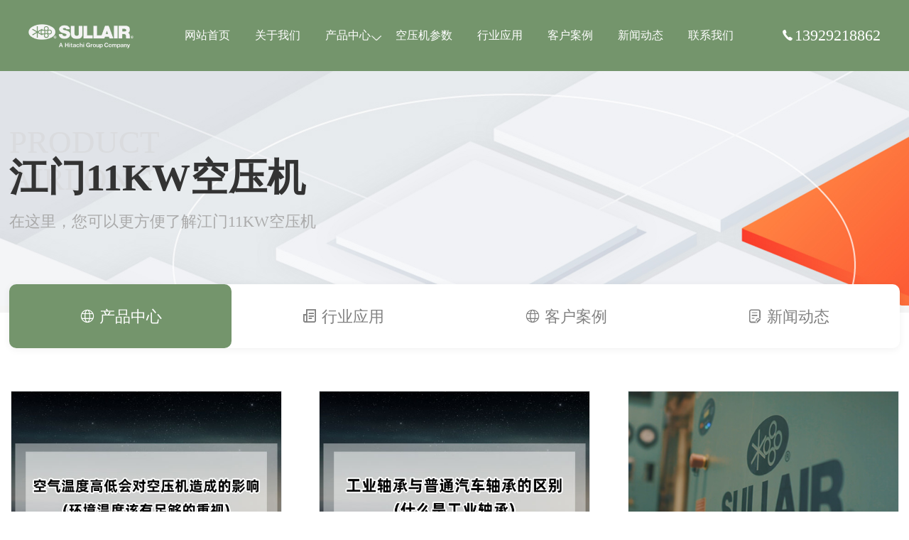

--- FILE ---
content_type: text/html; charset=UTF-8
request_url: https://www.kpd-air.com/1111.html
body_size: 4757
content:
<!DOCTYPE html>
<html>
<head>
<meta http-equiv="Content-Type" content="text/html; charset=utf-8" />
<meta name="viewport" content="width=device-width, initial-scale=1, minimum-scale=1, maximum-scale=1, user-scalable=no">
<meta name="applicable-device" content="pc,mobile" />
<meta http-equiv="Cache-Control" content="no-transform" />
<meta name="renderer" content="webkit"/>
<title>江门11KW空压机_江门11KW螺杆空压机价格表_型号参数</title>
<meta name="keywords" content="江门11KW空压机,江门11KW空压机价格表,江门11KW螺杆空压机" />
<meta name="description" content="江门11KW空压机包含变频螺杆空压机、无油螺杆空压机等类型,包括江门11KW空压机价格表、产气量与压力等相关型号规格参数表。" />
<link rel="shortcut icon" href="https://www.kpd-air.com/favicon.ico" type="image/x-icon"/>
<link href="https://img.kpd-air.com/css/animate.min.css" rel="stylesheet" type="text/css" />
<link href="https://img.kpd-air.com/css/iconfont.css" rel="stylesheet" type="text/css" /> 
<link href="https://img.kpd-air.com/css/common.css" rel="stylesheet" type="text/css" /> 
<link href="https://img.kpd-air.com/css/style.css" rel="stylesheet" type="text/css" />
<link href="https://img.kpd-air.com/css/product.css" rel="stylesheet" type="text/css" />
<link href="https://img.kpd-air.com/css/slick.css" rel="stylesheet" type="text/css" />
<script type="text/javascript" src="https://img.kpd-air.com/js/jquery-1.10.2.min.js"></script>
<script type="text/javascript" src="https://img.kpd-air.com/js/flexible.js"></script>
<script type="text/javascript" src="https://img.kpd-air.com/js/wow.min.js"></script>
<script type="text/javascript" src="https://img.kpd-air.com/js/slick.min.js"></script>
</head>
<body>
<!-- 头部 -->
<header class="headerbg header">
	<div class="inner w1800">
		<div class="logo"><a href="https://www.kpd-air.com" style="background-image:url(https://img.kpd-air.com/logo.png);" title="寿力空压机">寿力空压机</a></div>
		<div class="menucion"><img src="https://img.kpd-air.com/menucion.png"><img src="https://img.kpd-air.com/close.png"></div>
		<div class="navbg">
			<div class="nav"><ul id="nav" class="menu container"><li><a href="https://www.kpd-air.com/">网站首页</a></li>
<li><a href="https://www.kpd-air.com/about/">关于我们</a></li>
<li><a href="https://www.kpd-air.com/product/">产品中心</a>
<ul class="sub-menu">
	<li><a href="https://www.kpd-air.com/bianpinkongyaji/">变频空压机</a></li>
	<li><a href="https://www.kpd-air.com/weiyoukongyaji/">微油空压机</a></li>
	<li><a href="https://www.kpd-air.com/wuyoukongyaji/">无油空压机</a></li>
	<li><a href="https://www.kpd-air.com/yongcibianpinkongyaji/">永磁变频空压机</a></li>
	<li><a href="https://www.kpd-air.com/liangjiyasuokongyaji/">两级压缩空压机</a></li>
	<li><a href="https://www.kpd-air.com/yidongkongyaji/">移动空压机</a></li>
	<li><a href="https://www.kpd-air.com/kongyajihouchuli/">后处理设备</a></li>
	<li><a href="https://www.kpd-air.com/kongyajipeijian/">空压机配件</a></li>
	<li><a href="https://www.kpd-air.com/zhenkongbeng/">真空泵</a></li>
</ul>
</li>
<li><a href="https://www.kpd-air.com/kongyajixinghao/">空压机参数</a></li>
<li><a href="https://www.kpd-air.com/industry/">行业应用</a></li>
<li><a href="https://www.kpd-air.com/case/">客户案例</a></li>
<li><a href="https://www.kpd-air.com/news/">新闻动态</a></li>
<li><a href="https://www.kpd-air.com/contact/">联系我们</a></li>
</ul></div>		</div>
		<div class="onpcnav"><i class="iconfont icondianhua3"></i>13929218862</div>
	</div>
</header>
<!-- 导航 -->
<div class="renbaner">
	<div class="item-img"><img src="https://img.kpd-air.com/bg/hyban.jpg"></div>
	<div class="w1800"><div class="item-title mt80 wow slideInRight animated"><h3>PRODUCT<br>AIRLONG</h3><h1>江门11KW空压机</h1><p>在这里，您可以更方便了解江门11KW空压机</p></div></div>
</div>
<!-- 分类 -->
<div class="rensubnav">
	<div class="rensubnav-list">
		<div class="w1800">
			<ul>
				<li class="active wow fadeInUp animated" data-wow-delay=".9s"><a href="https://www.kpd-air.com/product/"><i class="iconfont iconshehui"></i> <span>产品中心</span></a></li>
				<li class="wow fadeInUp animated" data-wow-delay=".5s"><a href="https://www.kpd-air.com/industry/"><i class="iconfont iconxinwen"></i> <span>行业应用</span></a></li>
				<li class="wow fadeInUp animated" data-wow-delay=".9s"><a href="https://www.kpd-air.com/case/"><i class="iconfont iconshehui"></i> <span>客户案例</span></a></li>
				<li class="wow fadeInUp animated" data-wow-delay=".7s"><a href="https://www.kpd-air.com/news/"><i class="iconfont iconzixun5"></i> <span>新闻动态</span></a></li>
        </ul>
      </div>
    </div>
  </div>
<!-- 新闻列表 -->
<div class="container pt60 newbox">
	<div class="w1800 clearfix">
		<div class="product new-fl wow slideInLeft animated">
			<div class="new-list">
				<ul class="clearfix">
					<li><a href="https://www.kpd-air.com/2737.html" target="_blank"><div class="item-img"><img src="https://img.kpd-air.com/sullair/2023/09/20230926083712814.jpg" alt="空气温度高低会对空压机造成什么影响(环境温度该有足够的重视)"></div><div class="item-con"><h3>空气温度高低会对空压机造成什么影响(环境温度该有足够的重视)</h3></div></a></li>
						<li><a href="https://www.kpd-air.com/2747.html" target="_blank"><div class="item-img"><img src="https://img.kpd-air.com/sullair/2023/09/20230926095519857.jpg" alt="工业轴承与普通汽车轴承的区别(什么是工业轴承)"></div><div class="item-con"><h3>工业轴承与普通汽车轴承的区别(什么是工业轴承)</h3></div></a></li>
						<li><a href="https://www.kpd-air.com/2758.html" target="_blank"><div class="item-img"><img src="https://www.kpd-air.com/img/random/1.jpg" alt="空压机安全阀打开喷油是什么原因(常见原因汇总)"></div><div class="item-con"><h3>空压机安全阀打开喷油是什么原因(常见原因汇总)</h3></div></a></li>
						<li><a href="https://www.kpd-air.com/2976.html" target="_blank"><div class="item-img"><img src="https://img.kpd-air.com/uploads/kpdair3524.jpg" alt="空压机急停有什么用(到底应该怎么用)"></div><div class="item-con"><h3>空压机急停有什么用(到底应该怎么用)</h3></div></a></li>
						<li><a href="https://www.kpd-air.com/2854.html" target="_blank"><div class="item-img"><img src="https://img.kpd-air.com/uploads/kpdair96.jpg" alt="如何降低寿力空压机功耗的诀窍(需多种策略的组合)"></div><div class="item-con"><h3>如何降低寿力空压机功耗的诀窍(需多种策略的组合)</h3></div></a></li>
						<li><a href="https://www.kpd-air.com/2902.html" target="_blank"><div class="item-img"><img src="https://img.kpd-air.com/uploads/kpdair943.jpg" alt="寿力空压机机械密封泄露怎么办(常见原因与解决方法)"></div><div class="item-con"><h3>寿力空压机机械密封泄露怎么办(常见原因与解决方法)</h3></div></a></li>
						<li><a href="https://www.kpd-air.com/2841.html" target="_blank"><div class="item-img"><img src="https://img.kpd-air.com/uploads/kpdair121.jpg" alt="寿力空压机风量下降怎么回事(常见原因与解决办法)"></div><div class="item-con"><h3>寿力空压机风量下降怎么回事(常见原因与解决办法)</h3></div></a></li>
						<li><a href="https://www.kpd-air.com/2894.html" target="_blank"><div class="item-img"><img src="https://img.kpd-air.com/uploads/kpdair935.jpg" alt="寿力空压机主机有润滑油溢出怎么办(常见原因与解决方法)"></div><div class="item-con"><h3>寿力空压机主机有润滑油溢出怎么办(常见原因与解决方法)</h3></div></a></li>
						<li><a href="https://www.kpd-air.com/2721.html" target="_blank"><div class="item-img"><img src="https://img.kpd-air.com/sullair/2023/09/20230918084403154.jpg" alt="深圳江门两地合作，推动实现跨市战略组合布局"></div><div class="item-con"><h3>深圳江门两地合作，推动实现跨市战略组合布局</h3></div></a></li>
					</ul>
			</div>
		</div>
	</div>
</div>
<div class="kuozhan w1800">
	<p><strong>11KW空压机技术参数：</strong></p>
<p>常见类型：螺杆空压机、无油空压机、高压空压机</p>
<p>压力范围：0.7MPa、0.8MPa、1.0MPa、1.2MPa、3.0MPa、4.0MPa、6.0MPa、7.0MPa、10.0MPa</p>
<p>排气量范围：0.6m3/min-1.8m3/min</p>
<p><strong>11KW空压机应用领域：</strong></p>
<p>螺杆空压机应用领域：所有的工业</p>
<p>无油空压机应用领域：食品工业、精密仪表、呼吸、医疗、高级喷涂、精密印刷、生物制药、胶片工业、精美电子、水处理、烟草、光学、科研所、医院牙科、卫生防疫等需要洁净压缩空气的领域</p>
<p>高压空压机应用领域：吹瓶、水电站</p><p>江门市别称“五邑”。广东省辖地级市，是粤港澳大湾区重要节点城市；东邻中山、珠海，西连阳江，北接佛山、云浮，南濒南海领域；北低西高，以低山丘陵为主；截至2022年12月，全市陆地面积9535平方千米、海域面积4880.47平方千米；辖3个市辖区、代管4个县级市；全市常住人口483.51万人。 </p>
<p>元至正后期至明洪武初年（约1360-1370年），在肄水（西江）出口江门海西岸地域形成商贸墟集，称江门墟。民国十四年（1925年）11月26日，为省辖市建置。1970年，降为县级市建置，归佛山地区领导。1975年11月，复改为省辖地级市。江门历史悠久，文化底蕴深厚，五邑文化和侨乡文化独具魅力 ；素有“中国侨都”美誉。 亦是广府文化的代表城市之一。</p>
<p>江门在粤港澳大湾区中处于“承东启西”的位置，是大湾区通向粤西和大西南的枢纽门户、“珠江西岸新增长极和沿海经济带上的江海门户”。江门旅游资源丰富，拥有世界文化遗产开平碉楼与古村落，让大文豪巴金先生为之陶醉的小鸟天堂，国家森林公园圭峰山，入选广东省“十大美丽海岛”的上下川岛，“中国历史文化名镇”赤坎古镇，岭南乃至全国难得一见的古劳水乡等。</p>
<p>2022年，江门市地区生产总值为3773.41亿元，比上年增长3.3%。其中，第一产业增加值为324.61亿元，同比增长7.0%；第二产业增加值为1723.64亿元，同比增长4.6%；第三产业增加值为1725.16亿元，同比增长1.3%。 </p>
</div>
<div class="quyu">
	<div class="w1800"><strong>服务区域：</strong><a href="https://www.kpd-air.com/guangzhoushoulikongyaji/" target="_blank">广州</a><a href="https://www.kpd-air.com/shenzhenshoulikongyaji/" target="_blank">深圳</a><a href="https://www.kpd-air.com/zhuhaishoulikongyaji/" target="_blank">珠海</a><a href="https://www.kpd-air.com/dongguanshoulikongyaji/" target="_blank">东莞</a><a href="https://www.kpd-air.com/foshanshoulikongyaji/" target="_blank">佛山</a><a href="https://www.kpd-air.com/zhongshanshoulikongyaji/" target="_blank">中山</a><a href="https://www.kpd-air.com/huizhoushoulikongyaji/" target="_blank">惠州</a><a href="https://www.kpd-air.com/shantoushoulikongyaji/" target="_blank">汕头</a><a href="https://www.kpd-air.com/jiangmenshoulikongyaji/" target="_blank">江门</a><a href="https://www.kpd-air.com/maomingshoulikongyaji/" target="_blank">茂名</a><a href="https://www.kpd-air.com/zhaoqingshoulikongyaji/" target="_blank">肇庆</a><a href="https://www.kpd-air.com/zhanjiangshoulikongyaji/" target="_blank">湛江</a><a href="https://www.kpd-air.com/meizhoushoulikongyaji/" target="_blank">梅州</a><a href="https://www.kpd-air.com/shanweishoulikongyaji/" target="_blank">汕尾</a><a href="https://www.kpd-air.com/heyuanshoulikongyaji/" target="_blank">河源</a><a href="https://www.kpd-air.com/qingyuanshoulikongyaji/" target="_blank">清远</a><a href="https://www.kpd-air.com/shaoguanshoulikongyaji/" target="_blank">韶关</a><a href="https://www.kpd-air.com/jieyangshoulikongyaji/" target="_blank">揭阳</a><a href="https://www.kpd-air.com/yangjiangshoulikongyaji/" target="_blank">阳江</a><a href="https://www.kpd-air.com/chaozhoushoulikongyaji/" target="_blank">潮州</a><a href="https://www.kpd-air.com/yunfushoulikongyaji/" target="_blank">云浮</a></div>
</div><div class="footer">
	<div class="touchfooter">
		<div class="one-touch clear-fix"><a rel="nofollow" href="tel:13929218862"><i class="iconfont icondianhua3"></i><br/><span>电话</span></a><a rel="nofollow" href="https://www.kpd-air.com/contact/"><i class="iconfont icondizhi"></i><br/><span>位置</span></a><a rel="nofollow" href="https://www.kpd-air.com/product/"><i class="iconfont iconchanpin3"></i><br/><span>产品</span></a></div>
	</div>
	<div class="w1800 footer-copyright" align="center">
		<div class="footer-copyright-fl"><p><span>Copyright &copy; 2014 - 2026 www.kpd-air.com</span><span><a href="https://www.kpd-air.com" target="_blank">寿力空压机(SULLAIR)</a> 东莞市康普达节能科技有限公司版权所有 </span><span><a href="https://beian.miit.gov.cn/#/Integrated/index" rel="nofollow" target="_blank">粤ICP备19154118号</a>&nbsp;&nbsp;&nbsp;
		<img src="https://kpdair-1308415379.cos.ap-guangzhou.myqcloud.com/uploads/beiantubiao.png"class="w-full" style="width: 16px;">
		<a class="text-[#749AE3]" href="https://beian.mps.gov.cn/#/query/webSearch?code=44190002007796" rel="nofollow" target="_blank" data-v-644aa589>粤公网安备44190002007796
		</a></span></p></div>
	</div>
</div>
<script>
(function(){
    var bp = document.createElement('script');
    var curProtocol = window.location.protocol.split(':')[0];
    if (curProtocol === 'https') {
        bp.src = 'https://zz.bdstatic.com/linksubmit/push.js';
    }
    else {
        bp.src = 'http://push.zhanzhang.baidu.com/push.js';
    }
    var s = document.getElementsByTagName("script")[0];
    s.parentNode.insertBefore(bp, s);
})();
</script>
<script>
var _hmt = _hmt || [];
(function() {
  var hm = document.createElement("script");
  hm.src = "https://hm.baidu.com/hm.js?75cae8791b75321b7d942a78ffc5e91d";
  var s = document.getElementsByTagName("script")[0]; 
  s.parentNode.insertBefore(hm, s);
})();
</script>
<script>
  new WOW().init();
</script>
<script type="text/javascript" src="https://img.kpd-air.com/js/common.js"></script>
</body>
</html>

--- FILE ---
content_type: text/css
request_url: https://img.kpd-air.com/css/iconfont.css
body_size: 19083
content:
@font-face {
  font-family: "iconfont";
  src: url('iconfont2.woff') format('woff'),
       url('iconfont.woff') format('woff'),
       url('iconfont.ttf') format('truetype');
}

.iconfont {
  font-family: "iconfont" !important;
  font-size: 20px;
  font-style: normal;
  -webkit-font-smoothing: antialiased;
  -moz-osx-font-smoothing: grayscale;
}

.iconarrow-right1:before {
  content: "\e6ea";
}

.icondianhua4:before {
  content: "\e6e8";
}

.iconchengshiyunying-hezuoyoushi2:before {
  content: "\e6e1";
}

.iconchengshiyunying-hezuoyoushi4:before {
  content: "\e6e2";
}

.iconchengshiyunying-hezuoyoushi1:before {
  content: "\e6e5";
}

.iconchengshiyunying-hezuoyoushi3:before {
  content: "\e6e6";
}

.iconguanyuqiyoutong:before {
  content: "\e6e7";
}

.iconanlifaguizhidu:before {
  content: "\e6e0";
}

.iconfazhanyuanjing-:before {
  content: "\e6d5";
}

.iconyunying3:before {
  content: "\e75d";
}

.iconshehui:before {
  content: "\e6d6";
}

.iconxinwen:before {
  content: "\e6d8";
}

.iconfuwubaoshezhi:before {
  content: "\e6da";
}

.icondailishang:before {
  content: "\e6db";
}

.iconzixun5:before {
  content: "\e6dc";
}

.iconjieshao:before {
  content: "\e6dd";
}

.iconmac:before {
  content: "\e6b6";
}

.iconweibo1:before {
  content: "\e6e4";
}

.icontwiiterico:before {
  content: "\e6b8";
}

.iconshiliangzhinengduixiang:before {
  content: "\e6b9";
}

.iconarrow-down:before {
  content: "\e6bc";
}

.iconshubiao:before {
  content: "\e6bd";
}

.iconfangdajing:before {
  content: "\e6c1";
}

.iconIN:before {
  content: "\e6c2";
}

.iconwindowsc:before {
  content: "\e6c3";
}

.icontubiaozhizuomoban:before {
  content: "\e6c5";
}

.iconanzhuo:before {
  content: "\e6c7";
}

.iconyouxiang:before {
  content: "\e6c9";
}

.iconyoutube:before {
  content: "\e727";
}

.iconzhuce:before {
  content: "\e888";
}

.iconcaidan1:before {
  content: "\e6ca";
}

.iconjiantou-copy1:before {
  content: "\e930";
}

.icondenglu1:before {
  content: "\e6cc";
}

.iconyingyong1:before {
  content: "\ec27";
}

.iconbofang1:before {
  content: "\eea1";
}

.icondizhi2:before {
  content: "\e6cd";
}

.iconxiazai2:before {
  content: "\e703";
}

.iconguanbi:before {
  content: "\e6ce";
}

.iconguangbo:before {
  content: "\e6b5";
}

.iconfuwu:before {
  content: "\e6fa";
}

.iconcuxiao:before {
  content: "\e7c4";
}

.iconxiaoshouxiaozhulim:before {
  content: "\eb5e";
}

.iconwodeziyuanbao:before {
  content: "\e6b0";
}

.iconfenpeiziyuanbao:before {
  content: "\e6b3";
}

.iconliuyan:before {
  content: "\e693";
}

.iconpingtaiguanli:before {
  content: "\e68d";
}

.iconzixun4:before {
  content: "\e68e";
}

.iconguanjiancipaimingpaiming:before {
  content: "\e697";
}

.iconguanli:before {
  content: "\e69a";
}

.icontuku:before {
  content: "\e6a1";
}

.iconchanpinguanli:before {
  content: "\e6a4";
}

.iconziyuan:before {
  content: "\e6a5";
}

.iconjibenxinxi:before {
  content: "\e9dd";
}

.iconchanpin3:before {
  content: "\e6a6";
}

.iconjichu-gongzuotai:before {
  content: "\e71e";
}

.iconyumingshezhi:before {
  content: "\e6a8";
}

.icontianjiachanpin:before {
  content: "\e6c8";
}

.iconsucai:before {
  content: "\e6a9";
}

.iconguanjianci:before {
  content: "\e6aa";
}

.iconliuyan1:before {
  content: "\e6ac";
}

.iconshangqingyuce:before {
  content: "\e808";
}

.iconxinjian:before {
  content: "\e6df";
}

.iconbaobiao:before {
  content: "\e75c";
}

.iconshouyeshezhi:before {
  content: "\e8d7";
}

.iconlianmengjinpu:before {
  content: "\e7c0";
}

.iconguanjiancibuju:before {
  content: "\e7c1";
}

.iconbaidutuisong:before {
  content: "\e7c2";
}

.iconbaiduyanzheng:before {
  content: "\e7c3";
}

.iconxinwenguanli:before {
  content: "\e6ad";
}

.iconwangyeicon:before {
  content: "\e6af";
}

.iconzhanghu:before {
  content: "\e68a";
}

.iconxuanze:before {
  content: "\ea53";
}

.icontikuanjilu:before {
  content: "\e68b";
}

.iconzhanghu1:before {
  content: "\e68c";
}

.iconqianbao:before {
  content: "\e689";
}

.iconbrand:before {
  content: "\e677";
}

.iconpaidan:before {
  content: "\e67d";
}

.iconrenke:before {
  content: "\e67f";
}

.iconmenu-team:before {
  content: "\e680";
}

.iconruanjian1:before {
  content: "\e681";
}

.iconfalvfagui:before {
  content: "\e692";
}

.iconjianzhu1:before {
  content: "\e6c6";
}

.iconpeixun1:before {
  content: "\e682";
}

.iconliuliang:before {
  content: "\e684";
}

.icondanxuankuangxuanzhong:before {
  content: "\e6f4";
}

.icondanxuankuang:before {
  content: "\e7d4";
}

.iconxiugai:before {
  content: "\e671";
}

.iconguanbianniu:before {
  content: "\e66f";
}

.icondanseshixintubiao-:before {
  content: "\e670";
}

.iconzhifubao:before {
  content: "\e66c";
}

.iconweixinzhifu:before {
  content: "\e66d";
}

.iconxiazai1:before {
  content: "\e66a";
}

.iconshouye:before {
  content: "\e66b";
}

.iconshangbiaofenleibiao:before {
  content: "\e75b";
}

.iconshouye1:before {
  content: "\e65e";
}

.iconyijianfankui:before {
  content: "\e65f";
}

.icondianhua3:before {
  content: "\e663";
}

.iconzixun3:before {
  content: "\e698";
}

.icondianzan_kongxin1:before {
  content: "\e699";
}

.iconyingyong:before {
  content: "\e69b";
}

.iconshenqing:before {
  content: "\e69e";
}

.icondianzan_shixin1:before {
  content: "\e6a0";
}

.iconshuaxin1:before {
  content: "\e664";
}

.iconxiaoshou2:before {
  content: "\e67b";
}

.iconxiaoshou11:before {
  content: "\e654";
}

.iconchanpin2:before {
  content: "\ec17";
}

.icongouwu-selected:before {
  content: "\e655";
}

.iconyingxiao1:before {
  content: "\e657";
}

.iconyingxiao11:before {
  content: "\e67a";
}

.iconmendian:before {
  content: "\e65b";
}

.iconyewu:before {
  content: "\e65d";
}

.iconxie:before {
  content: "\e744";
}

.iconxiangbao1:before {
  content: "\e75a";
}

.iconxiangsu:before {
  content: "\e788";
}

.iconyejin:before {
  content: "\e78a";
}

.iconyuanqijian:before {
  content: "\e790";
}

.iconyinshua:before {
  content: "\e791";
}

.iconbaozhuang1:before {
  content: "\e792";
}

.iconzhaoming:before {
  content: "\e793";
}

.iconzhiye:before {
  content: "\e794";
}

.iconanfang2:before {
  content: "\e795";
}

.icondaili:before {
  content: "\e796";
}

.iconershou:before {
  content: "\e797";
}

.iconfushi:before {
  content: "\e798";
}

.icondiangong1:before {
  content: "\e79a";
}

.iconfanghu:before {
  content: "\e79b";
}

.iconyiqi:before {
  content: "\e79c";
}

.iconbaihuo:before {
  content: "\e79d";
}

.iconhuwai:before {
  content: "\e79e";
}

.iconbangong:before {
  content: "\e79f";
}

.icongangtie1:before {
  content: "\e7a0";
}

.iconfangzhi:before {
  content: "\e7a1";
}

.iconhuagong1:before {
  content: "\e7a2";
}

.iconhuaxuepin:before {
  content: "\e7a3";
}

.iconhezuo1:before {
  content: "\e7a5";
}

.iconhuanbao1:before {
  content: "\e7a6";
}

.iconjiagong:before {
  content: "\e7a7";
}

.iconjichuang:before {
  content: "\e7a8";
}

.iconjixie1:before {
  content: "\e7a9";
}

.iconguangdian:before {
  content: "\e7aa";
}

.iconjiadian2:before {
  content: "\e7ab";
}

.iconjiancai1:before {
  content: "\e7ac";
}

.iconmuying1:before {
  content: "\e7ad";
}

.iconlipin:before {
  content: "\e7ae";
}

.iconjiaotong1:before {
  content: "\e7af";
}

.iconjiafang:before {
  content: "\e7b1";
}

.iconneiyi:before {
  content: "\e7b2";
}

.iconnanzhuang:before {
  content: "\e7b3";
}

.iconnongye2:before {
  content: "\e7b4";
}

.iconnvzhuang:before {
  content: "\e7b5";
}

.iconqiche:before {
  content: "\e7b6";
}

.iconrihua:before {
  content: "\e7b8";
}

.iconshangwu:before {
  content: "\e7b9";
}

.iconqimo:before {
  content: "\e7ba";
}

.iconnengyuan:before {
  content: "\e7bb";
}

.iconshuma:before {
  content: "\e7bc";
}

.iconwanju:before {
  content: "\e7bd";
}

.icontongzhuang:before {
  content: "\e7be";
}

.iconwujin2:before {
  content: "\e7bf";
}

.iconin:before {
  content: "\e652";
}

.iconweibo:before {
  content: "\e653";
}

.iconiconset0291:before {
  content: "\e6bf";
}

.iconxiazai:before {
  content: "\e65a";
}

.iconshangjia:before {
  content: "\e673";
}

.iconxialakuangjihuashu:before {
  content: "\e6d9";
}

.iconzixun1:before {
  content: "\e660";
}

.iconshangpin:before {
  content: "\e674";
}

.iconcaigou:before {
  content: "\e676";
}

.iconzhuanjia:before {
  content: "\e661";
}

.iconchuangyeyuzhichang:before {
  content: "\e66e";
}

.iconzhuanjia1:before {
  content: "\e665";
}

.icondiqu:before {
  content: "\e7b0";
}

.iconzixun2:before {
  content: "\e678";
}

.iconguquantourongzi:before {
  content: "\e67e";
}

.iconshuifeijiaokuan:before {
  content: "\e8fe";
}

.icontuijian:before {
  content: "\e685";
}

.icondianpu:before {
  content: "\e6c0";
}

.iconshoujihao:before {
  content: "\e6e9";
}

.iconzixun-dianji:before {
  content: "\e694";
}

.iconhuizhanzhongxin:before {
  content: "\e69c";
}

.icontuijian2:before {
  content: "\e69d";
}

.iconfanhui1:before {
  content: "\e6a2";
}

.iconxingtaiduICON_sousuo--:before {
  content: "\e6a3";
}

.iconshuliangkaohedianshuguanli:before {
  content: "\e6a7";
}

.iconwangdianicon:before {
  content: "\e6d7";
}

.iconyulan:before {
  content: "\e6ae";
}

.iconguimozhibiao:before {
  content: "\e6b7";
}

.iconxinyongqiahuankuan:before {
  content: "\e6ba";
}

.iconpinggu:before {
  content: "\e6bb";
}

.iconshijian:before {
  content: "\e6c4";
}

.icontuoguan:before {
  content: "\e8bc";
}

.icondagou:before {
  content: "\e6cf";
}

.iconxingming1:before {
  content: "\e6d0";
}

.iconchicun:before {
  content: "\e6de";
}

.icontiaochabaogaoguanli:before {
  content: "\e863";
}

.icondisanfangdiandang:before {
  content: "\e6fb";
}

.iconC-woyaodaikuan:before {
  content: "\e6ff";
}

.iconzhiyadaikuan:before {
  content: "\e7b7";
}

.iconjindu:before {
  content: "\e799";
}

.iconhangye_:before {
  content: "\e702";
}

.icontuijian1:before {
  content: "\e789";
}

.iconchuangxinchuangye:before {
  content: "\e711";
}

.iconxiangmu-:before {
  content: "\e712";
}

.iconxiangsitimu:before {
  content: "\e7a4";
}

.iconkuaixunicon:before {
  content: "\e715";
}

.iconkefu:before {
  content: "\e71f";
}

.icontourongzi:before {
  content: "\e720";
}

.iconjiejuefangan:before {
  content: "\e733";
}

.iconquanweipinpai:before {
  content: "\e734";
}

.iconzhuanjiatuandui:before {
  content: "\e735";
}

.icondingzhifuwu:before {
  content: "\e736";
}

.iconjingyanfengfu:before {
  content: "\e737";
}

.iconchuangjianzuzhi:before {
  content: "\e738";
}

.iconjiaruzuzhi:before {
  content: "\e739";
}

.iconredianshangji:before {
  content: "\e73a";
}

.iconmingqidongtai:before {
  content: "\e73b";
}

.iconhangyezixun:before {
  content: "\e73c";
}

.iconkejiqianyan:before {
  content: "\e73d";
}

.iconchuangyehuodong:before {
  content: "\e73e";
}

.icongongsizhuce:before {
  content: "\e73f";
}

.iconrenshishebao:before {
  content: "\e740";
}

.iconcaishuizhishi:before {
  content: "\e741";
}

.iconzhishichanquan:before {
  content: "\e742";
}

.iconguquanjili:before {
  content: "\e745";
}

.iconzhengcefalv:before {
  content: "\e746";
}

.iconchuangyexuzhi:before {
  content: "\e747";
}

.iconguquanjili1:before {
  content: "\e748";
}

.iconyunyingguanli:before {
  content: "\e749";
}

.icontuanduilingdao:before {
  content: "\e74a";
}

.iconchanpinyunying:before {
  content: "\e74b";
}

.iconxiaoshoushichang:before {
  content: "\e74c";
}

.iconyingxiaotuiguang:before {
  content: "\e74d";
}

.iconqiyecaishui:before {
  content: "\e74e";
}

.iconzaixianketang:before {
  content: "\e74f";
}

.iconzhishibaike:before {
  content: "\e750";
}

.iconchuangyerenwu:before {
  content: "\e751";
}

.iconchenggongjingdian:before {
  content: "\e752";
}

.iconrenshengganwu:before {
  content: "\e753";
}

.iconshibaijiaoxun:before {
  content: "\e754";
}

.iconqingnianchuangye:before {
  content: "\e755";
}

.icondianpingfenxi:before {
  content: "\e756";
}

.icon1:before {
  content: "\e757";
}

.iconfanhui:before {
  content: "\e64f";
}

.iconshangchuan-tianchong:before {
  content: "\e669";
}

.iconquxiao:before {
  content: "\e759";
}

.iconwujin:before {
  content: "\e686";
}

.iconjinronglicai:before {
  content: "\e61f";
}

.icongongsi:before {
  content: "\e622";
}

.iconleixing:before {
  content: "\e7e3";
}

.icongengduo1:before {
  content: "\e651";
}

.iconyingxiao:before {
  content: "\e601";
}

.iconpingjunzheherenli:before {
  content: "\e6ab";
}

.iconliebiao:before {
  content: "\e63f";
}

.iconwenjian:before {
  content: "\e666";
}

.icondianhua1:before {
  content: "\e646";
}

.iconweixin1:before {
  content: "\e62b";
}

.iconguaqiangzhuangshihuazihua:before {
  content: "\e63d";
}

.icondianziyouxiang:before {
  content: "\e633";
}

.icontuiguang:before {
  content: "\e61e";
}

.iconhezuo:before {
  content: "\ece3";
}

.iconbaike:before {
  content: "\e675";
}

.icondiangongdianqi:before {
  content: "\e62a";
}

.iconjianli-xuanzhong:before {
  content: "\e61b";
}

.iconliuyan-:before {
  content: "\e631";
}

.iconshouye-weixuanzhong:before {
  content: "\e63e";
}

.iconzihuazhuanke:before {
  content: "\e600";
}

.iconqiye:before {
  content: "\e6b4";
}

.iconjiancai:before {
  content: "\e62f";
}

.iconchanpin1:before {
  content: "\e636";
}

.iconshangchuan1:before {
  content: "\e620";
}

.iconlvyouchengshijianzhucity-fothe_Budd:before {
  content: "\e607";
}

.iconzaixiankefu:before {
  content: "\e69f";
}

.icondiangong:before {
  content: "\e6f0";
}

.iconwenzhang:before {
  content: "\e623";
}

.iconyunying:before {
  content: "\e613";
}

.iconyunying2:before {
  content: "\e61c";
}

.iconyou-tube:before {
  content: "\e662";
}

.icon9:before {
  content: "\e64e";
}

.iconnongye1:before {
  content: "\e6e3";
}

.iconcuo:before {
  content: "\e621";
}

.iconhangzheng:before {
  content: "\e722";
}

.iconyanzhengma:before {
  content: "\e625";
}

.iconpc-icon_mianfeizhuce:before {
  content: "\e63a";
}

.iconyunying1:before {
  content: "\e615";
}

.iconrenshidangan:before {
  content: "\e645";
}

.iconcaiwu:before {
  content: "\e719";
}

.icon--:before {
  content: "\e605";
}

.iconid:before {
  content: "\e642";
}

.iconjiashiyuandangan-zhiwei:before {
  content: "\e626";
}

.iconhuagong:before {
  content: "\e647";
}

.iconyinshuapinmobanpeizhi:before {
  content: "\e6d3";
}

.iconicon_xiangxiajiantou:before {
  content: "\e64d";
}

.icongongwenbao:before {
  content: "\e608";
}

.iconxinlang:before {
  content: "\e60b";
}

.iconjiadian1:before {
  content: "\e648";
}

.iconmuying:before {
  content: "\e649";
}

.iconzhaomuyeicon_huabanfuben:before {
  content: "\e6b1";
}

.iconjixie:before {
  content: "\e603";
}

.iconchangyongtubiao-xianxingdaochu-zhuanqu-:before {
  content: "\e718";
}

.iconzuixin:before {
  content: "\e617";
}

.iconyuanquan0:before {
  content: "\e728";
}

.icondianhua2:before {
  content: "\e64b";
}

.iconfuwuyuan:before {
  content: "\e83b";
}

.iconfacebook:before {
  content: "\e60e";
}

.iconhuo:before {
  content: "\e687";
}

.iconanfang:before {
  content: "\e63c";
}

.iconjiaoseziliaoleixing:before {
  content: "\e658";
}

.iconzhaoming1:before {
  content: "\e64a";
}

.icongangwei:before {
  content: "\e6b2";
}

.iconsheji:before {
  content: "\e758";
}

.iconhuanbao:before {
  content: "\e668";
}

.iconqq1:before {
  content: "\e64c";
}

.iconjishu:before {
  content: "\e61d";
}

.iconbiaoqing:before {
  content: "\e641";
}

.iconzixun:before {
  content: "\e630";
}

.icondizhi:before {
  content: "\e614";
}

.iconzhuanqianbang:before {
  content: "\e688";
}

.iconID_disc:before {
  content: "\e72b";
}

.iconsousuo-:before {
  content: "\e62e";
}

.iconbaojie:before {
  content: "\e60f";
}

.iconchanpin:before {
  content: "\e6d2";
}

.iconxingming:before {
  content: "\e786";
}

.iconmingpian:before {
  content: "\ecd3";
}

.iconrichanggoutong:before {
  content: "\e6eb";
}

.iconwenjianchuanshu:before {
  content: "\e6ec";
}

.iconxiangmugenjin:before {
  content: "\e6ed";
}

.iconanquankekao:before {
  content: "\e6ee";
}

.iconjiandan:before {
  content: "\e6ef";
}

.iconkuaijie1:before {
  content: "\e6f1";
}

.iconshangjituiguang:before {
  content: "\e6f2";
}

.iconbangzhuzhongxin:before {
  content: "\e6f3";
}

.iconzixunlejie:before {
  content: "\e6f6";
}

.iconshipinyanshi:before {
  content: "\e6f7";
}

.iconchanpinwendang:before {
  content: "\e6f8";
}

.iconchangjianwenti:before {
  content: "\e6f9";
}

.iconweixin:before {
  content: "\e6be";
}

.iconiconfontjiantou:before {
  content: "\e619";
}

.iconqq:before {
  content: "\e695";
}

.icontupianyanzhengma:before {
  content: "\e624";
}

.iconxinyong:before {
  content: "\e60a";
}

.iconxiangbao:before {
  content: "\e67c";
}

.iconzulin:before {
  content: "\e604";
}

.iconjiantou-copy:before {
  content: "\e611";
}

.iconarrow_big_left:before {
  content: "\e634";
}

.iconxiaoshou:before {
  content: "\e610";
}

.icongangtie:before {
  content: "\e683";
}

.iconzhaopin:before {
  content: "\e61a";
}

.iconwenti:before {
  content: "\e62c";
}

.icondright:before {
  content: "\e70e";
}

.iconic_login_tel:before {
  content: "\e667";
}

.iconpeizhigongju:before {
  content: "\e627";
}

.iconwenti1:before {
  content: "\e650";
}

.iconxiaoshou1:before {
  content: "\e656";
}

.iconxingxing:before {
  content: "\e717";
}

.iconjiantou:before {
  content: "\e629";
}

.iconsyllabus:before {
  content: "\e640";
}

.iconarrowright:before {
  content: "\e84c";
}

.iconjiaotong:before {
  content: "\e60c";
}

.iconwaimaonengli:before {
  content: "\e6cb";
}

.iconzichandengji:before {
  content: "\e690";
}

.iconnongye:before {
  content: "\e679";
}

.icondenglu:before {
  content: "\e8fc";
}

.icongongxiang-:before {
  content: "\e787";
}

.iconsearch:before {
  content: "\e602";
}

.iconliaotian-copy:before {
  content: "\e637";
}

.iconicon_huaxue:before {
  content: "\e609";
}

.iconcard:before {
  content: "\e635";
}

.iconshuaxin:before {
  content: "\eaff";
}

.iconlingying:before {
  content: "\e691";
}

.iconjiadian:before {
  content: "\e616";
}

.iconshiyouhuagong:before {
  content: "\e628";
}

.iconfuzhuang:before {
  content: "\e6d4";
}

.icongengduo:before {
  content: "\e65c";
}

.iconarrow-right:before {
  content: "\e62d";
}

.iconjiantouyou:before {
  content: "\e672";
}

.icondengji:before {
  content: "\e63b";
}

.iconjiaotongdiandongchexianxing:before {
  content: "\ea3d";
}

.icondizhi1:before {
  content: "\e6d1";
}

.iconduomeiti:before {
  content: "\e639";
}

.icondianhua:before {
  content: "\e958";
}

.iconshangchuan:before {
  content: "\e638";
}

.icontuite:before {
  content: "\e618";
}

.iconbaozhuang:before {
  content: "\e606";
}

.iconduorouzhiwu-danse:before {
  content: "\e60d";
}

.iconzhaopin1:before {
  content: "\e644";
}

.iconcomshangpu:before {
  content: "\e696";
}

.iconkefu3:before {
  content: "\e632";
}

.iconshangpu:before {
  content: "\e68f";
}

.iconwujin1:before {
  content: "\e659";
}

.iconfuzhuang1:before {
  content: "\e643";
}

.iconanfang1:before {
  content: "\e743";
}

.iconruanjianxiazai:before {
  content: "\e612";
}



--- FILE ---
content_type: text/css
request_url: https://img.kpd-air.com/css/style.css
body_size: 38730
content:
@-webkit-keyframes rotation {
  0% {
    transform: rotate(0deg);
  }
  100% {
    transform: rotate(360deg);
  }
}
@keyframes rotation {
  0% {
    transform: rotate(0deg);
  }
  100% {
    transform: rotate(360deg);
  }
}
.intitle h3 {
  font-size: 72px;
  color: #ddd;
  font-weight: bold;
}
.intitle h2 {
  font-size: 36px;
  font-weight: bold;
}
.intitle p {
  color: #333;
}
.more1 a {
  display: flex;
  justify-content: space-between;
  color: #F63;
  border: solid 1px #F63;
  width: 160px;
  height: 50px;
  line-height: 50px;
  border-radius: 25px;
  padding: 0 30px;
  box-sizing: border-box;
  font-size: 14px;
  transition: all 0.5s;
}
.more1 a:hover {
  background-color: #F63;
  color: #fff;
}
.rentopheight {
  height: 1rem;
}
/* 头部 */
.header {
  position: relative;
  z-index: 99999999;
}
.header .navbox {
  position: fixed;
  top: 0;
  left: 0;
  right: 0;
  z-index: 98;
  background: #74956c;
}

/* 关于我们 */
.inabout {
  background: #f6f7f9;
  position: relative;
  overflow: hidden;
}
.inabout .w1800 {
  position: relative;
  z-index: 2;
}
.inabout .about {
  width: 50%;
  padding-top: 80px;
}
.inabout .contact {
  width: 50%;
  padding-top: 30px;
}
.inabout .about .item-con {
  color: #808080;
  line-height: 36px;
}
.inabout .video {
  position: absolute;
  width: 570px;
  top: 200px;
  left: 60%;
  overflow: hidden;
  border-radius: 20px;
}
.inabout .video .item-img {
  position: relative;
  cursor: pointer;
}
.inabout .video .item-img .item-loader {
  width: 48px;
  height: 48px;
  border-radius: 50%;
  display: inline-block;
  border-top: 4px solid #fff;
  border-right: 4px solid transparent;
  -webkit-animation: rotation 1s linear infinite;
  animation: rotation 1s linear infinite;
  position: absolute;
  top: 50%;
  left: 50%;
  transform: translate(-50%, -50%);
}

.inabout .intitle h2 {
    position: relative;
    z-index: 2;
    padding-top: 70px;
}

.inabout .intitle h3 {
    position: absolute;
}

.inabout .parameter {
  width: 60%;
  margin: 70px 0;
}
.inabout .parameter ul {
  display: flex;
  justify-content: space-between;
}
.inabout .parameter ul li {
  color: #808080;
}
.inabout .parameter ul li h3 i {
  font-size: 48px;
  color: #F63;
  font-weight: bold;
}
.inabout .parameter ul li h3 span {
  margin-left: 10px;
}
.inabout .parameter ul li p {
  margin-top: 10px;
}
.inabout .imgbg {
  position: absolute;
  top: 0;
  right: 0;
  width: 35%;
  height: 100%;
  background-color: #F63;
}
.inabout .imgbg img {
  height: 100%;
  object-fit: cover;
}
.pc-display {
  display: block;
}
.m-display {
  display: none;
}
.banner{
  margin-top: 1rem;
}
.imgbox {
  overflow: hidden;
}
.imgbox img {
  transition: all 0.5s;
}
.imgbox:hover img {
  transform: scale(1.1);
}
@media screen and (max-width: 769px) {
  .inabout .intitle h2 {
    padding-top: 0.7rem;
}
  .intitle h3 {
    font-size: 0.8rem;
  }
  .intitle h2 {
    font-size: 0.4rem;
  }
  .more1 a {
    width: 100%;
    height: 0.6rem;
    line-height: 0.6rem;
    padding: 0 0.2rem;
    font-size: 0.24rem;
    justify-content: center;
  }
  .inabout .w1800 {
    position: relative;
    z-index: 2;
  }

  .inabout .about {
    width: 100%;
    padding-top: 0.5rem;
  }
  .inabout .contact {
    width: 100%;
    padding-top: 0.3rem;
  }
  .inabout .about .item-con {
    line-height: 0.5rem;
  }
  .inabout .video {
    position: static;
    width: 100%;
    text-align: center;
  }
  .inabout .video img {
    width: 100%;
  }
  .inabout .parameter {
    width: 100%;
    margin: 0.7rem 0 0 0;
  }
  .inabout .parameter ul {
    display: flex;
    flex-wrap: wrap;
    justify-content: space-between;
  }
  .inabout .parameter ul li {
    width: 45%;
    margin-bottom: 0.7rem;
  }
  .inabout .parameter ul li h3 i {
    font-size: 0.5rem;
  }
  .inabout .parameter ul li h3 span {
    margin-left: 0.1rem;
  }
  .inabout .parameter ul li p {
    margin-top: 0.1rem;
  }
  .inabout .imgbg {
    display: none;
  }
  .pc-display {
    display: none;
  }
  .m-display {
    display: block;
  }
}
/* 热门产品 */
.inpro {
  padding-top: 50px;
}
.inpro .intitle {
  position: relative;
  padding-bottom: 30px;
}
.inpro .intitle .more {
  position: absolute;
  bottom: 30px;
  right: 0;
}
.inpro .intitle h3 {
    position: absolute;
}
.inpro .intitle h2 {
    position: relative;
    z-index: 2;
    padding-top: 70px;
}
.inpro .intitle p {
    position: relative;
    z-index: 2;
}

@media screen and (max-width: 769px) {
  .inpro {
    padding: 0.8rem 0;
  }
  .inpro .intitle h2 {
    padding-top: 0.7rem;
}
}
/* 优势 */
.inadvantage {
  background: #74956c;
  background-size: 100% 100%;
  padding: 50px 0 100px 0;
}
.inadvantage .intitle {
  position: relative;
}
.inadvantage .intitle h3 {
  opacity: 0.2;
  position: absolute;
}
.inadvantage .intitle h2 {
  color: #fff;
  padding-top: 70px;
}
.inadvantage .intitle p {
  color: #fff;
}
.inadvantage ul {
  display: flex;
  justify-content: space-between;
}
.inadvantage ul li {
  width: 20%;
  color: #fff;
  text-align: center;
  border: 1px solid rgba(255, 255, 255, 0.2);
  border-radius: 10px;
  position: relative;
  box-sizing: border-box;
  padding: 30px;
  margin-top: 150px;
}
.inadvantage ul li .item-img {
  position: absolute;
  top: -100px;
  left: 50%;
  transform: translateX(-50%);
  width: 200px;
  background-color: #74956c;
}
.inadvantage ul li .item-img img {
  mix-blend-mode: screen;
}
.inadvantage ul li .item-con {
  padding-top: 60px;
}
.inadvantage ul li .item-con p{
    text-align: left;
}
.inadvantage ul li .item-con h3 {
  font-size: 24px;
  font-weight: bold;
  margin-bottom: 10px;
}
@media screen and (max-width: 769px) {
  .inadvantage {
    padding: 0.4rem 0 1rem 0;
  }
  .inadvantage .intitle h3 {
    opacity: 0.2;
    position: absolute;
  }
  .inadvantage .intitle h2 {
    padding-top: 0.7rem;
  }
  .inadvantage ul {
    flex-wrap: wrap;
  }
  .inadvantage ul li {
    width: 45%;
    padding: 0.3rem;
    margin-top: 1.5rem;
  }
  .inadvantage ul li .item-img {
    top: -1rem;
    width: 2rem;
  }
  .inadvantage ul li .item-con {
    padding-top: 0.6rem;
  }
  .inadvantage ul li .item-con h3 {
    font-size: 0.3rem;
    margin-bottom: 0.1rem;
  }
}
/* 新闻 */
.innew {
  padding: 50px 0;
}
.innew .innew-top {
  display: flex;
  justify-content: space-between;
  align-items: flex-end;
}
.innew .innew-top .intitle {
  position: relative;
}
.innew .innew-top .intitle h3 {
  position: absolute;
  /* bottom: 0; */
  /* z-index: 1; */
  /* opacity: 0.3; */
}
.innew .innew-top .intitle h2 {
  position: relative;
  z-index: 2;
  padding-top: 70px;
}
.innew .innew-top .intitle p {
  position: relative;
  z-index: 2;
}
.innew .innew-nav ul {
  display: flex;
  align-items: center;
}
.innew .innew-nav ul li {
  margin: 0 30px;
}
.innew .innew-nav ul li::after {
  content: '';
  display: block;
  width: 32px;
  height: 2px;
  margin-top: 10px;
  background-color: #fff;
}
.innew .innew-nav ul li:last-child::after {
  display: none;
}
.innew .innew-nav ul li:hover::after {
  background-color: #F63;
}
.innew .innew-nav ul li a:hover {
  color: #F63;
}
.innew .innew-con {
  display: flex;
  justify-content: space-between;
  margin-top: 60px;
}
.innew .innew-con .innew-fl {
  width: 35%;
}
.innew .innew-con .innew-fl .item-img img {
  width: 100%;
  height: 380px;
  object-fit: cover;
}
.innew .innew-con .innew-fl .item-con {
  box-shadow: 0px 0px 10px 0px #d7d7d7;
  padding: 20px;
}
.innew .innew-con .innew-fl .item-con h3 {
  font-size: 18px;
  font-weight: bold;
  text-align: center;
}
.innew .innew-con .innew-fl .item-con p {
  font-size: 14px;
  color: #aaa;
  margin: 20px 0;
}
.innew .innew-con .innew-fl .item-con .time {
  display: flex;
  justify-content: space-between;
  color: #aaa;
}
.innew .innew-con .innew-fl .item-con .time span {
  font-size: 12px;
}
.innew .innew-con .innew-fl .item-con .time i {
  font-size: 12px;
}
.innew .innew-con .innew-fr {
  width: 57%;
}
.innew .innew-con .innew-fr .innew-fr-imglist {
  margin-bottom: 30px;
}
.innew .innew-con .innew-fr .innew-fr-imglist ul {
  display: flex;
  justify-content: space-between;
}
.innew .innew-con .innew-fr .innew-fr-imglist ul li {
  width: 30%;
}
.innew .innew-con .innew-fr .innew-fr-imglist ul li .item-img img {
  width: 100%;
  height: 190px;
  object-fit: cover;
}
.innew .innew-con .innew-fr .innew-fr-imglist ul li .item-con h3 {
  text-overflow: ellipsis;
  white-space: nowrap;
  overflow: hidden;
  font-size: 16px;
  margin: 15px 0;
}
.innew .innew-con .innew-fr .innew-fr-imglist ul li .item-con p {
  font-size: 12px;
  color: #aaa;
}
.innew .innew-con .innew-fr .innew-fr-textlist {
  border-top: 1px dashed #e0e0e0;
}
.innew .innew-con .innew-fr .innew-fr-textlist ul li {
  padding: 20px 0;
  border-bottom: 1px dashed #e0e0e0;
}
.innew .innew-con .innew-fr .innew-fr-textlist ul li a {
  display: flex;
  justify-content: space-between;
}
.innew .innew-con .innew-fr .innew-fr-textlist ul li a h3 {
  font-size: 16px;
  flex: 1;
  text-overflow: ellipsis;
  white-space: nowrap;
  overflow: hidden;
}
.innew .innew-con .innew-fr .innew-fr-textlist ul li a p {
  width: 150px;
  color: #aaa;
  text-align: right;
}
@media screen and (max-width: 769px) {
  .innew {
    padding: 0.5rem 0;
  }
  .innew .innew-top {
    display: flex;
    flex-wrap: wrap;
  }
  .innew .innew-top .intitle {
    position: relative;
    width: 100%;
  }
  .innew .innew-top .intitle h2 {
    padding-top: 0.7rem;
  }
  .innew .innew-nav {
    display: none;
  }
  .innew .innew-nav ul {
    display: flex;
    align-items: center;
  }
  .innew .innew-nav ul li {
    margin: 0 30px;
  }
  .innew .innew-nav ul li::after {
    content: '';
    display: block;
    width: 32px;
    height: 2px;
    margin-top: 10px;
    background-color: #fff;
  }
  .innew .innew-nav ul li:last-child::after {
    display: none;
  }
  .innew .innew-nav ul li:hover::after {
    background-color: #F63;
  }
  .innew .innew-nav ul li a:hover {
    color: #F63;
  }
  .innew .innew-con {
    flex-wrap: wrap;
    margin-top: 0.6rem;
  }
  .innew .innew-con .innew-fl {
    width: 100%;
  }
  .innew .innew-con .innew-fl .item-img img {
    height: 3.8rem;
  }
  .innew .innew-con .innew-fl .item-con {
    padding: 0.2rem;
  }
  .innew .innew-con .innew-fl .item-con h3 {
    font-size: 0.28rem;
  }
  .innew .innew-con .innew-fl .item-con p {
    font-size: 0.24rem;
    margin: 0.2rem 0;
  }
  .innew .innew-con .innew-fl .item-con .time span {
    font-size: 0.22rem;
  }
  .innew .innew-con .innew-fl .item-con .time i {
    font-size: 0.22rem;
  }
  .innew .innew-con .innew-fr {
    width: 100%;
  }
  .innew .innew-con .innew-fr .innew-fr-imglist {
    margin: 0.3rem 0;
  }
  .innew .innew-con .innew-fr .innew-fr-imglist ul {
    display: flex;
    justify-content: space-between;
  }
  .innew .innew-con .innew-fr .innew-fr-imglist ul li {
    width: 48%;
  }
  .innew .innew-con .innew-fr .innew-fr-imglist ul li:last-child {
    display: none;
  }
  .innew .innew-con .innew-fr .innew-fr-imglist ul li .item-img img {
    height: 1.9rem;
  }
  .innew .innew-con .innew-fr .innew-fr-imglist ul li .item-con h3 {
    font-size: 0.26rem;
    margin: 0.15rem 0;
  }
  .innew .innew-con .innew-fr .innew-fr-imglist ul li .item-con p {
    font-size: 0.22rem;
  }
  .innew .innew-con .innew-fr .innew-fr-textlist ul li {
    padding: 0.2rem 0;
  }
  .innew .innew-con .innew-fr .innew-fr-textlist ul li a h3 {
    font-size: 0.26rem;
  }
  .innew .innew-con .innew-fr .innew-fr-textlist ul li a p {
    width: 1rem;
  }
}
/* 底部 */
.footer {
  background-color: #3a3a3a;
  color: #fff;
}
.footer a {
  color: #fff;
}
.footer a:hover {
  color: #F63;
}
.footer .footeranv {
  display: flex;
  justify-content: space-between;
  padding: 80px 0;
}
.footer .footeranv .footeranv-fl {
  width: 42%;
  display: flex;
  justify-content: space-between;
}
.footer .footeranv .footeranv-fl .item dl dt {
  font-size: 18px;
  margin-bottom: 40px;
}
.footer .footeranv .footeranv-fl .item dl dt span {
  display: none;
}
.footer .footeranv .footeranv-fl .item dl dd {
  margin-bottom: 15px;
  font-size: 12px;
}
.footer .footeranv .footeranv-fl .item dl dd a {
  color: #aaa;
}
.footer .footeranv .footeranv-fl .item dl dd a:hover {
  color: #F63;
}
.footer .footeranv .footeranv-con {
  width: 26%;
}
.footer .footeranv .footeranv-con dl {
  display: flex;
  flex-wrap: wrap;
  justify-content: space-between;
}
.footer .footeranv .footeranv-con dl dt {
  margin-bottom: 40px;
  width: 100%;
}
.footer .footeranv .footeranv-con dl dd {
  width: 45%;
  height: 55px;
  line-height: 55px;
  background-color: #F63;
  border-radius: 5px;
  margin-bottom: 20px;
  text-align: center;
  position: relative;
  z-index: 99;
}
.footer .footeranv .footeranv-con dl dd a {
  color: #fff;
  display: block;
}
.footer .footeranv .footeranv-con dl dd i {
  font-size: 20px;
}
.footer .footeranv .footeranv-con dl dd:hover {
  color: #fff;
}
.footer .footeranv .footeranv-con dl .qrcode {
  background-color: #eeeeee;
}
.footer .footeranv .footeranv-con dl .qrcode a {
  color: #333;
}
.footer .footeranv .footeranv-con dl .qrcode:hover {
  color: #333;
}
.footer .footeranv .footeranv-con .qrcode-hover {
  display: none;
  background-color: #fff;
  box-sizing: border-box;
  padding: 10px;
  border-radius: 5px;
  position: relative;
  margin-top: 15px;
  z-index: 5;
}
.footer .footeranv .footeranv-con .qrcode-hover img {
  height: 120px;
}
.footer .footeranv .footeranv-con .qrcode-hover::after {
  content: '';
  display: block;
  width: 0;
  height: 0;
  border-left: 8px solid transparent;
  border-right: 8px solid transparent;
  border-bottom: 12px solid #fff;
  position: absolute;
  top: -12px;
  left: 50%;
  transform: translateX(-50%);
}
.footer .footeranv .footeranv-fr {
  width: 20%;
  text-align: right;
  font-size: 12px;
  color: #aaa;
}
.footer .footeranv .footeranv-fr b {
  font-size: 16px;
  font-weight: bold;
  color: #fff;
}
.footer .footeranv .footeranv-fr h3 {
  font-size: 30px;
  font-weight: bold;
  color: #F63;
}
.footer .footeranv .footeranv-fr p {
  margin-bottom: 15px;
}
.footer .footeranv .footeranv-fr p i {
  margin-left: 5px;
  font-size: 12px;
}
.footer .footeranv .footeranv-fr .time {
  margin: 30px 0;
}
.footer .footeranv .footeranv-fr .wx a {
  display: inline-block;
  border: 1px solid #4b4b4b;
  padding: 10px 30px;
  color: #aaa;
}
.footer .footeranv .footeranv-fr .wx a i {
  margin-right: 5px;
}
.footer .footeranv .footeranv-fr .wx a:hover {
  border-color: #F63;
  color: #F63;
}
.footer .footer-copyright {
  justify-content: space-between;
  align-items: center;
  border-top: 1px solid #272727;
}
.footer .footer-copyright .footer-copyright-fl {
  font-size: 16px;
  color: #fff;
  line-height: 80px;
  text-align: center;
}

.footer .footer-copyright .footer-copyright-fl a:hover {
  color: #F63;
}

.footer .footer-copyright .footer-copyright-fl span {
  padding-right: 15px;
}


.footer .footer-copyright .footer-copyright-fr ul {
  display: flex;
}
.footer .footer-copyright .footer-copyright-fr ul li {
  margin: 0 10px;
  position: relative;
}
.footer .footer-copyright .footer-copyright-fr ul li a i {
  font-size: 26px;
  color: #aaa;
}
.footer .footer-copyright .footer-copyright-fr ul li a:hover i {
  color: #F63;
}
.footer .footer-copyright .footer-copyright-fr ul li .footerqrcode {
  display: none;
  text-align: center;
  background-color: #fff;
  border-radius: 5px;
  box-shadow: 0px 0px 5px 0px rgba(153, 153, 153, 0.65);
  position: absolute;
  top: -180px;
  left: -40px;
  width: 120px;
}
.footer .footer-copyright .footer-copyright-fr ul li .footerqrcode img {
  margin: 20px;
  border: 1px solid #fc6e00;
}
.footer .footer-copyright .footer-copyright-fr ul li .footerqrcode b {
  display: block;
  width: 100%;
  line-height: 40px;
  background-color: #f0f0f0;
  font-size: 12px;
  color: #333;
}
@media screen and (max-width: 769px) {
  .footer .footeranv {
    flex-wrap: wrap;
    padding: 0.4rem 0;
  }
  .footer .footeranv .footeranv-fl {
    width: 100%;
    flex-wrap: wrap;
  }
  .footer .footeranv .footeranv-fl .item {
    width: 100%;
  }
  .footer .footeranv .footeranv-fl .item dl dt {
    font-size: 0.28rem;
    margin-bottom: 0.4rem;
    border-bottom: 1px solid #333;
    padding: 0.2rem 0;
    margin-bottom: 0;
    display: flex;
    justify-content: space-between;
    align-items: center;
  }
  .footer .footeranv .footeranv-fl .item dl dt span {
    display: block;
  }
  .footer .footeranv .footeranv-fl .item dl dd {
    margin: 0.2rem 0;
    font-size: 0.24rem;
    display: none;
  }
  .footer .footeranv .footeranv-fl .item dl dd:last-child {
    border-bottom: 1px solid #333;
    padding-bottom: 0.2rem;
    margin-bottom: 0;
  }
  .footer .footeranv .footeranv-con {
    width: 100%;
    position: relative;
    z-index: 99;
  }
  .footer .footeranv .footeranv-con dl dt {
    margin-bottom: 0.4rem;
    width: 100%;
    margin-top: 0.2rem;
  }
  .footer .footeranv .footeranv-con dl dd {
    display: none;
    width: 45%;
    height: 0.6rem;
    line-height: 0.6rem;
    margin-bottom: 0.2rem;
  }
  .footer .footeranv .footeranv-con dl dd i {
    font-size: 0.3rem;
  }
  .footer .footeranv .footeranv-con .qrcode-hover {
    padding: 0.1rem;
    margin-top: 0.15rem;
  }
  .footer .footeranv .footeranv-con .qrcode-hover img {
    height: 1.5rem;
  }
  .footer .footeranv .footeranv-fr {
    width: 100%;
    text-align: left;
    font-size: 0.22rem;
  }
  .footer .footeranv .footeranv-fr b {
    font-size: 0.26rem;
  }
  .footer .footeranv .footeranv-fr h3 {
    font-size: 0.35rem;
  }
  .footer .footeranv .footeranv-fr p {
    margin-bottom: 0.2rem;
  }
  .footer .footeranv .footeranv-fr p i {
    display: none;
    margin-left: 0.1rem;
    font-size: 0.22rem;
  }
  .footer .footeranv .footeranv-fr .time {
    margin: 0.3rem 0;
  }
  .footer .footeranv .footeranv-fr .wx {
    margin-bottom: 0.2rem;
  }
  .footer .footeranv .footeranv-fr .wx a {
    display: inline-block;
    border: 1px solid #4b4b4b;
    padding: 0.1rem 0.3rem;
    color: #aaa;
  }
  .footer .footeranv .footeranv-fr .wx a i {
    margin-right: 5px;
    display: inline-block;
  }
  .footer .footeranv .footeranv-fr .wx a:hover {
    border-color: #F63;
    color: #F63;
  }
  .footer .footer-copyright .footer-copyright-fl {
    font-size: 0.22rem;
    line-height: 0.5rem;
    text-align: center;
    width: 100%;
  }
  .footer .footer-copyright .footer-copyright-fr {
    display: none;
  }
}
/* 内页 */
.renbaner {
  background: #f4f4f4;
  position: relative;
}
.renbaner .item-img {
  position: absolute;
  right: 0;
  top: 0;
  z-index: 1;
}
.renbaner .item-img img {
  max-width: none;
  height: 100%;
}
.renbaner .w1800 {
  display: flex;
  justify-content: flex-start;
  align-items: center;
  height: 440px;
  position: relative;
  z-index: 2;
}
.renbaner .item-title h1 {
    position: relative;
    z-index: 2;
    padding-top: 70px;
}
.renbaner .item-title h2 {
    position: relative;
    z-index: 2;
    padding-top: 70px;
}

.renbaner .item-title h3 {
    position: absolute;
}

.renbaner .w1800 h3 {
  font-size: 45px;
  color: rgba(211, 211, 211, 0.5);
}
.renbaner .w1800 h2 {
  font-size: 54px;
  font-weight: bold;
  display: block;
  transform: translateY(-30px);

}
.renbaner .w1800 h1 {
  font-size: 54px;
  font-weight: bold;
  display: block;
  transform: translateY(-30px);

}
.renbaner .w1800 p {
  font-size: 22px;
  color: #aaa;
  transform: translateY(-20px);
}
.renbaner .w1800 .btn {
  width: 160px;
  height: 50px;
  line-height: 50px;
  border-radius: 10px;
  text-align: center;
  border: solid 1px #F63;
  color: #F63;
  display: block;
  transition: all 0.5s;
}
.renbaner .w1800 .btn:hover {
  background-color: #F63;
  color: #fff;
}
.rensubnav {
  background-color: #fff;
  position: relative;
  height: 50px;
}
.rensubnav .rensubnav-list {
  position: absolute;
  top: -40px;
  z-index: 3;
  margin: 0 auto;
  width: 100%;
}
.rensubnav ul {
  height: 90px;
  box-shadow: 0px 2px 11px 0px rgba(0, 0, 0, 0.06);
  border-radius: 10px;
  display: flex;
  line-height: 90px;
  justify-content: space-around;
  background-color: #fff;
  box-sizing: border-box;
}
.rensubnav ul li {
  text-align: center;
  flex: 1;
  border-radius: 10px;
  transition: all 0.5s;
}
.rensubnav ul li a {
  font-size: 22px;
  color: #808080;
}
.rensubnav ul li a i {
  font-size: 22px;
}
.rensubnav ul li:hover,
.rensubnav ul .active {
  background: #74956c;
}
.rensubnav ul li:hover a,
.rensubnav ul .active a {
  color: #fff;
}
.rensubnav ul li:hover a:hover,
.rensubnav ul .active a:hover {
  color: #ddd;
}
@media screen and (max-width: 769px) {
  .renbaner .item-img {
    height: 4rem;
  }
  .renbaner .item-img img {
    max-width: none;
    height: 100%;
  }
  .renbaner .w1800 {
    height: 4rem;
  }
  .renbaner .w1800 h3 {
    font-size: 0.45rem;
  }
  .renbaner .w1800 h1 {
    font-size: 0.54rem;
    transform: translateY(-0.3rem);
	padding-top: 5px;
  }
  .renbaner .w1800 h2 {
    font-size: 0.54rem;
    transform: translateY(-0.3rem);
	padding-top: 5px;
  }
  .renbaner .w1800 p {
    font-size: 0.3rem;
    transform: translateY(-0.2rem);
  }
  .renbaner .w1800 .btn {
    width: 2rem;
    height: 0.6rem;
    line-height: 0.6rem;
    border-radius: 0.1rem;
  }
  .rensubnav {
    height: 0.5rem;
  }
  .rensubnav .rensubnav-list {
    top: -0.4rem;
  }
  .rensubnav ul {
    height: 0.9rem;
    border-radius: 0.1rem;
    line-height: 0.9rem;
  }
  .rensubnav ul li {
    border-radius: 0.1rem;
  }
  .rensubnav ul li a {
    font-size: 0.24rem;
  }
  .rensubnav ul li a i {
    font-size: 0.24rem;
  }
}
/* 前沿资讯 */
.newbox .new-fl {
  float: left;
  width: calc(100% - 400px);
}

.newbox .product {
  float: left;
  width: 100%
}
.newbox .new-fr {
  float: right;
  width: 300px;
}
.newbox .new-list ul {
  margin-left: -4%;
}
.newbox .new-list ul li {
  float: left;
  width: 29.3%;
  margin: 0 0 60px 4%;
  transition: all 0.5s;
  border: 1px solid #e6e7e8;
}
.newbox .new-list ul li a .item-img {
  overflow: hidden;
  width: 100%;
  height: 300px;
}
.newbox .new-list ul li a .item-img img {
  width: 100%;
  height: 300px;
  object-fit: cover;
  transition: all 0.5s;
}
.newbox .new-list ul li a .item-con {
  box-sizing: border-box;
  padding: 15px;
  background: #74956c;
}
.newbox .new-list ul li a .item-con h3 {
  font-size: 18px;
  font-weight: bold;
  text-overflow: ellipsis;
  white-space: nowrap;
  overflow: hidden;
  color: #fff;
  text-align: center;
}
.newbox .new-list ul li a .item-con p {
  height: 19px;
  font-size: 14px;
  color: #fff;
  text-overflow: ellipsis;
  white-space: nowrap;
  overflow: hidden;
  margin: 20px 0 30px 0;
}
.newbox .new-list ul li a .item-con .time {
  display: flex;
  justify-content: space-between;
}
.newbox .new-list ul li a .item-con .time span {
  color: #fff;
}
.newbox .new-list ul li a .item-con .time i {
  color: #fff;
}
.newbox .new-list ul li:hover {
  transform: translateY(-10px);
  box-shadow: 0px 0px 10px 0px rgba(0, 0, 0, 0.1);
}
.newbox .new-title {
  display: flex;
  align-items: center;
  margin-bottom: 30px;
}
.newbox .new-title img {
  height: 19px;
  margin-right: 20px;
}
.newbox .new-title h2 {
  font-size: 24px;
  font-weight: bold;
}
.newbox .new-top ul li {
  margin-top: 30px;
}
.newbox .new-top ul li a {
  display: flex;
}
.newbox .new-top ul li a .item-num {
  font-size: 26px;
  font-weight: bold;
  color: #bbb;
  margin-right: 10px;
}
.newbox .new-top ul li a .item-con {
  flex: 1;
}
.newbox .new-top ul li a .item-con h3 {
  font-size: 16px;
  line-height: 20px;
  overflow: hidden;
  height: 40px;
}
.newbox .new-top ul li a .item-con .time {
  display: flex;
  justify-content: space-between;
  margin-top: 20px;
}
.newbox .new-top ul li a .item-con .time span {
  font-size: 12px;
  color: #bbb;
}
.newbox .new-top ul li a .item-con .time i {
  font-size: 12px;
  color: #aaa;
}
.newshow {
  background: #fff;
  padding: 20px 50px 50px;
  box-sizing: border-box;
}
.newshow .new-show h1 {
  font-size: 30px;
  font-weight: bold;
}
.newshow .new-show .item-time {
  color: #c3c3c3;
  font-size: 12px;
}
.newshow .new-show .item-con {
  color: #666;
  font-size: 16px;
}
.newshow .new-show .item-con p {
  padding: 15px 0;
  line-height: 30px;
}
.newshow .new-show .item-tag {
  margin-top: 30px;
}
.newshow .new-show .item-con p a {
  border-bottom: 1px solid #666;
}
.newshow .new-show .item-con p a:hover {
  border-bottom: 1px solid #1f6dea;
}
.newshow .new-show .item-tag span {
  padding: 5px 10px;
  font-size: 12px;
  border-radius: 4px;
  border: solid 1px #eeeeee;
  margin-right: 10px;
  color: #999;
}
.position b a {
  color: #F63;
}
.position b i {
  display: inline-block;
  transform: rotate(180deg);
}
.position span {
  padding: 0 10px;
}
.nextbox {
  margin-top: 40px;
}
.nextbox ul {
  display: flex;
  justify-content: space-between;
}
.nextbox ul li {
  max-width: 45%;
  text-overflow: ellipsis;
  white-space: nowrap;
  overflow: hidden;
}
.nextbox ul li span {
  color: #F63;
}
@media screen and (max-width: 769px) {
  .newbox .new-fl {
    float: none;
    width: 100%;
  }
  .newbox .new-fr {
    float: none;
    width: 100%;
    margin-top: 0.7rem;
  }
  .newbox .new-list ul {
    margin-left: -5%;
  }
  .newbox .new-list ul li {
    float: left;
    width: 45%;
    margin: 0 0 0.6rem 5%;
  }
  .newbox .new-list ul li a .item-img {
    height: 2.6rem;
  }
  .newbox .new-list ul li a .item-img img {
    height: 2.6rem;
    border-radius: 0.1rem 0.1rem 0 0;
  }
  .newbox .new-list ul li a .item-con {
    border-radius: 0px 0px 0.1rem 0.1rem;
    padding: 0.25rem;
  }
  .newbox .new-list ul li a .item-con h3 {
    font-size: 0.3rem;
  }
  .newbox .new-list ul li a .item-con .time {
    display:none
  }
  .newbox .new-list ul li a .item-con p {
    font-size: 0.24rem;
    margin: 0.2rem 0 0.2rem 0;
  }
  .newbox .new-list ul li:hover {
    transform: translateY(-0.1rem);
  }
  .newbox .new-title {
    margin-bottom: 0.3rem;
  }
  .newbox .new-title img {
    height: 0.2rem;
    margin-right: 0.3rem;
  }
  .newbox .new-title h2 {
    font-size: 0.3rem;
  }
  .newbox .new-top ul li {
    margin-top: 0.3rem;
  }
  .newbox .new-top ul li a .item-num {
    font-size: 0.4rem;
    margin-right: 0.2rem;
  }
  .newbox .new-top ul li a .item-con h3 {
    font-size: 0.26rem;
    line-height: 0.4rem;
    height: 0.8rem;
  }
  .newbox .new-top ul li a .item-con .time {
    margin-top: 0.2rem;
  }
  .newbox .new-top ul li a .item-con .time span {
    font-size: 0.22rem;
  }
  .newbox .new-top ul li a .item-con .time i {
    font-size: 0.22rem;
  }
  .newshow {
    padding: 0.5rem;
  }
  .newshow .new-show h1 {
    font-size: 0.4rem;
  }
  .newshow .new-show .item-time {
    font-size: 0.24rem;
  }
  .newshow .new-show .item-con {
    font-size: 0.24rem;
  }
  .newshow .new-show .item-con p {
    padding: 0.15rem 0;
  }
  .newshow .new-show .item-tag {
    margin-top: 0.3rem;
  }
  .newshow .new-show .item-tag span {
    padding: 0.05rem 0.1rem;
    font-size: 0.22rem;
    margin-right: 0.1rem;
  }
  .position span {
    padding: 0 0.1rem;
  }
  .nextbox {
    margin-top: 0.4rem;
  }
  .nextbox ul {
    flex-wrap: wrap;
  }
  .nextbox ul li {
    margin: 0.1rem 0;
    max-width: 100%;
  }
  .nextbox ul li span {
    color: #F63;
  }
}

.aligncenter {clear: both;display: block;margin-left: auto;margin-right: auto;height: auto;max-width: 100%;}

.page_navi {
    width: 100%;
    text-align: center;
    overflow: hidden;
    position: relative;
    margin-bottom: 40px;
}

.page_navi a {
    display: inline-block;
    margin-right: 15px;
    height: 35px;
    line-height: 35px;
    padding: 0 15px;
    background: #74956c;
    color: #fff;
    font-size: 20px;
}

.page_navi a:hover,.page_navi .current {
    color: #fff;
    background: #f63;
    text-decoration: none
}

.page_navi .page-numbers {
    position: absolute;
    top: 5px;
    left: 15px;
    letter-spacing: 1px;
    font-family: "microsoft yahei";
    color: #424242
}

.biankuang {
border-radius: 14px;
border: solid 2px #74956c;
}


/*header*/
.header {position:fixed;left:0;top:0;width:100%;background-color: #74956c;z-index:9;/* box-shadow:0px 2px 3px #bbb; */}
.blank {height:75px;width:100%;}
/*logo*/
.logo {float:left;padding:15px 0;}
.logo a {display:block;width:190px;height:70px;text-indent:-9999em;background:no-repeat left center;background-size:contain;}
/*topBtn*/
.topBtn {float:right;padding:27px 0;}
.topBtn .btn {width:25px;height:21px;float:left;cursor:pointer;}
.schBtn {background:url(images/icon_search.png) no-repeat center center;background-size:contain;}
.navBtn {position:relative;display:none;margin-left:20px;}
.navBtn span {width:100%;height:2px;background-color:#fff;position:absolute;left:0;top:50%;margin-top:-2px;}
.navBtn span:before,.navBtn span:after {width:100%;height:2px;background-color:#fff;content:'';display:block;position:absolute;left:0;transition:all 0.3s;}
.navBtn span:before {top:-8px;}
.navBtn span:after {bottom:-8px;}
.navBtn.open span {height:0;}
.navBtn.open span:before {transform:rotate(45deg);top:0;}
.navBtn.open span:after {transform:rotate(-45deg);bottom:auto;top:0;}
/*nav*/
.nav {padding-left: 300px;}
.nav ul {float:right;}
.nav li {float: left;
    font-size: 18px;
    color: #fff;
    line-height: 100px;
    padding: 0 20px;
    position: relative;
    margin: 0 0 0 20px;}
.nav li a {color:#fff;display:block; position:relative; transition:color .3s;}

@media (max-width:1680px) {
	.nav {padding-left: 100px;}
   .nav li {padding: 0 15px;margin: 0 0 0 5px;}
}

@media (max-width:1380px) {
	.nav {padding-left: 0px;}
   .nav li {padding: 0 15px;margin: 0 0 0 5px;}
}
/*.nav li a:after {width:0; height:2px; position:absolute; left:0; bottom:0; content:''; display:block; background-color:#fff; transition:width .3s;}*/

.nav li.on > a, .nav li.cur > a, .nav li li a:hover {color:#fff;}
.nav li.on > a:after, .nav li.cur > a:after {width:100%;}
.nav li ul {position:absolute;left:50%;top:101%;background-color:#74956c;border-top:none;border-radius:0 0 4px 4px;width:140px;padding:5px 0;display:none;}
.nav li li {float:none;padding:0;text-align:center; line-height:1.875em; font-size:16px;}
.nav li li a {padding:5px 10px;}
.nav li em {display:none;}

.nav li.menu-item-has-children:after{ content:""; display:inline-block; position:absolute; right:0; top:50%; width:14px; height:7px; background:url(images/navlibg.png) no-repeat right center; background-size:14px 7px;transition: all 0.3s;
-moz-transition: all .3s;-webkit-transition: all .3s;-o-transition: all .3s;-ms-transition: all .3s;}
.nav li.menu-item-has-children:hover:after{transform: rotate(180deg);}

.nav li a:hover:before, .nav li.current a:before, .nav li.current_page_item a:before, .nav li.current-menu-item a:before, .nav li.current-menu-parent a:before, .nav li.current-page-ancestor a:before, .nav li.current-category-ancestor a:before, .nav li.current-post-ancestor a:before{ width:25px;}



/*二级导航*/
.nav li .sub-menu{ width:140px; position:absolute; top:100%; left:0px;background:#fff; display:none;box-shadow: 0px 2px 11px 0px rgba(0, 0, 0, 0.06);}
.nav li .sub-menu li{ width:100%; margin:0; display:block; line-height:40px;font-size: 16px;}
.nav li .sub-menu li:hover{background:#eee; background-size:10px 10px;}
.nav li .sub-menu li a{ font-size:16px; color:#666; display:block;transition: all 0.3s;-moz-transition: all .3s;-webkit-transition: all .3s;-o-transition: all .3s;-ms-transition: all .3s;}
.nav li .sub-menu li a:before{ display:none;}
.nav li .sub-menu li a:hover{ color:#74956c; font-size:16px;}
.nav li:hover .sub-menu{}

.touchfooter{display: none;}


@media only screen and (max-width:1365px){
	.inner {width:93.75%;}
}
@media only screen and (max-width:1280px){
	.blank {height:65px;}
	
	.logo a {width:148px; height:35px;}
	.topBtn {padding:22px 0;}
	
	/*.nav {margin-left:150px;}*/
	.nav li {line-height:100px; padding:0 15px; font-size:16px;}


}
@media only screen and (max-width:1024px){
	.blank {height:54px;}
	.onpcnav {display: none;}
	.navBtn {display:block;}

	/*.nav {position:fixed; top:55px; right:-220px; background-color:rgba(255,255,255,.95); height:100%; width:220px; overflow-y:auto; -webkit-overflow-scrolling:touch; transition:right .3s; z-index: 5; border-left:1px solid #fff; margin:0;padding-left: 0;}
	.nav.open {right:0;}*/

	.nav ul {float:none; padding:10px 0 55px;}
	.nav li {float:none; line-height: 25px; position:relative; padding:0;text-align: center;}
	.nav li a {padding:10px 45px 10px 1.5em; white-space: nowrap; overflow: hidden; text-overflow: ellipsis; color:#fff;}
	.nav li em {position:absolute; right:0; top:0; width:45px; height:45px; z-index: 2; display: block; cursor:pointer;}
	.nav li em:after {content:''; display:block; width:8px; height:8px; border-right:1px solid #010101; border-bottom:1px solid #010101; transform:rotate(45deg); position:absolute; left:50%; top:50%; margin:-6.3px 0 0 -6.3px; transition:all .3s;}
	.nav li em.open:after {transform:rotate(-135deg); margin-top:-2.5px;}

	.nav li ul {position:static; left:auto; top:auto; padding:0; margin:0; width:auto; background-color: transparent; border:none;}
	.nav li li {text-align:left;}
	.nav li li a {padding:10px 1.5em 10px 2.5em;}
	.nav li li a:hover {color:#222;}

	.submenu {margin:0; padding:0;}
	.submenu ul {font-size:0; line-height:normal; text-align:center;}
	.submenu li {float:none; display:inline-block; padding:5px 15px;}
	.submenu li a {padding:2px 15px;background-color:#9a0e0e; color:#fff; border-radius:8px 0 8px 0;}
	.submenu li a:hover, .submenu li.cur a, .submenu li.on a {color:#fff;}
	.submenu li.cur a:before {display:none;}

}

@media only screen and (max-width:768px){
	
	/*.nav {width:100%; right:-100%; background-color:#fff; top:54px; border-top:1px solid #e4e4e4;}*/

	.nav ul {padding-bottom:54px; padding-top:0;}
	.nav li {border-bottom:1px solid #eee;}
	.nav li li {border-top:1px solid #eee; border-bottom:none;}
	.onpcnav {display: none;}

.touchfooter {
    position: fixed;
    bottom: 0px;
    left: 0px;
    width: 100%;
    z-index: 80;
    background: #74956c;
    height: 1.2rem;
	display: flex;
}


	.one-touch {
    width: 100%;
    color: #c4cbd1;
    font-size: 0.75em!important;
    -webkit-backface-visibility: hidden;
    backface-visibility: hidden;
    -webkit-perspective: 1000;
    perspective: 1000;
    background: #74956c;
    height: 1.2rem;
}

.one-touch a {
    float: left;
    display: block;
    width: 33.333%;
    color: #fff;
    text-align: center;
    overflow: hidden;
	padding: 1.2em 0;
    cursor: pointer
}
.one-touch a>span{display:block;font-size: 16px;}.one-touch a:visited{color:#fff}

}

.onpcnav {font-size: 22px;color: #fff;}
.inner {display: flex;justify-content: space-between;align-items: center;height: 100%;}

.menucion{ width:30px; height:30px; float:right; cursor:pointer; margin-right:3%;display:none;}
.menucion img:nth-child(2){ display:none;}
.menucion.glactive img:nth-child(1){ display:none;}
.menucion.glactive img:nth-child(2){ display:block;}


@media(max-width:1200px){
	.nav li{ margin-right:20px;}
	.quyu {display: none;}
}

@media(max-width:1060px){
	.header .logo{ width:150px;}
	.header .logo img{ max-width:100%;}
	.nav li a{/* font-size:14px; */}
	.nav li, .langwy{ line-height:80px;}
	.nav li a::before{ bottom:25px;}
	.nav li .sub-menu{ top:80px;}
	.quyu {display: none;}
}
@media(max-width:1000px){
	.nav li{ margin-right:10px;}
	.quyu {display: none;}
}
@media(max-width:920px){
	
	.headerbg{ padding:0px 0 0 0; height:60px;}
	.header{ width:100%;}
	.header .logo{ width:100px; margin-left:3%;}
	.header .logo img{ height:30px; max-width:200px;}

	.menucion{ display:block;}
	
	.headerbg.mobheader{background-color: #74956c;}
	.navbg{width:100%;height:100%;position:fixed;top:60px;overflow-y:scroll;right:-100%;background-color: #74956c;z-index: 9;transition: all 0.5s;-webkit-transition: all .5s;-moz-transition: all .5s;-o-transition: all .5s;-ms-transition: all .5s;}
	.navbg.active{right:0;}
	
	.nav{ float:none; padding-top:5%; padding-left: 0px;}
	.nav li{display:block;padding:0;text-align:center;width:90%;margin:0 auto;line-height:50px;/* border-bottom: #ebebeb 1px solid; */text-align:left;}
	.nav li a{/* padding-left:7%; */}
	.nav li.menu-item-has-children a:after{ content:""; display:inline-block; position:absolute; right:5%; top:50%; width:14px; height:7px; background:url(images/navlibg.png) no-repeat right center; background-size:14px 7px;transition: all 0.3s;
-moz-transition: all .3s;-webkit-transition: all .3s;-o-transition: all .3s;-ms-transition: all .3s;}
	.nav li.menu-item-has-children a.zizenglei:after{transform: rotate(180deg);}
	.nav li a:before{ bottom:25px;}
	.nav li.menu-item-has-children:after{ display:none;}
	.nav li a:hover:before, .nav li.current a:before{ width:15px;}
	.nav li a:hover:before, .nav li.current a:before, .nav li.current_page_item a:before, .nav li.current-menu-item a:before, .nav li.current-menu-parent a:before, .nav li.current-page-ancestor a:before, .nav li.current-category-ancestor a:before, .nav li.current-post-ancestor a:before{ width:15px;}
	
	.nav li:hover .sub-menu{ display:none;}
	.nav ul li ul.sub-menu{ position:static; padding-left:2%; width:100%; padding-bottom:10px; background:none; padding-top:0;}
	.nav ul li ul.sub-menu li{border-bottom:none;width:100%;padding: 10px 0 10px 2em;}
	.nav ul li ul.sub-menu li a{ background:none; display:block; width:100%; border-bottom:none; color:#f5f5f5; padding:0; line-height:.7rem !important;}
	.nav ul li ul.sub-menu li a:after{ display:none;}
	.quyu {display: none;}
}

.quyu {padding: 20px 0;background: #e9e9e9;overflow: hidden;}
.quyu a{padding: 0 5px;display: inline-block;text-transform: Uppercase;color: #666;font-size: 14px;}
.quyu a:hover {color: #F63;}
.quyu strong{padding: 0 5px;display: inline-block;text-transform: Uppercase;color: #666;font-size: 14px;}


.daohang {padding: 25px 0;background: #fff;overflow: hidden;}
.daohang a{padding: 0 5px;display: inline-block;color: #666;font-size: 16px;padding: 10px 5px;}
.daohang a:hover {color: #F63;}
.daohang dt{
    float: left;
    font-weight: bold;
    font-size: 18px;
    width: 120px;
	padding: 10px 5px;
    color: #333;
}
.daohang dd {
    margin: 0 0 0 120px;
}

.daohang1 {padding: 25px 0;background: #e9e9e9;overflow: hidden;}
.daohang1 a{padding: 0 5px;display: inline-block;color: #666;font-size: 16px;padding: 10px 5px;}
.daohang1 a:hover {color: #F63;}
.daohang1 dt {
    float: left;
    font-weight: bold;
    font-size: 18px;
    width: 120px;
    color: #333;
	padding: 10px 5px;
}

.daohang1 dd {
    margin: 0 0 0 120px;
}

.kuozhan p {
  padding: 15px 0;
  line-height: 30px;
}

--- FILE ---
content_type: application/javascript
request_url: https://img.kpd-air.com/js/common.js
body_size: 1380
content:
// JavaScript Document
$(function(){
	var $win = $(window);
	var winWidth = $win.width();
	
	$("#nav li").addClass("");
	$("#nav li ul li").removeClass("");
	
	
	$("#nav li").each(function(){
	
	var value = $(this).find("ul");
	
	if(value.length > 0){
		$(this).addClass("menu-item-has-children");
	}
	
	$("#nav li.menu-item-has-children a").addClass("zaozhun");
	$("#nav li.menu-item-has-children ul li a").removeClass("zaozhun");
	
	
	if( winWidth > 920 ){
	
	$(this).hover(
		function () {
			$(this).addClass("zaozhun");
			$(this).find(".sub-menu").slideDown('fast');
		  },function () {
			$(this).find(".sub-menu").slideUp('fast');
			$(this).removeClass("zaozhun");
	});
	
	}else{
		
		$("#nav li.menu-item-has-children").find("a.zaozhun").attr("href","javascript:void(0);");
		$(this).find("a.zaozhun").click(function(){
			$(this).toggleClass("zizenglei");
			$(this).parent().find("ul.sub-menu").slideToggle();
		})
	}
	
	
	});
	
	
	$(".menucion").click(function(){
		$(".navbg").toggleClass("active");
		$(this).toggleClass("glactive");
		$("html").toggleClass("bodyhidden");
		$(".headerbg").toggleClass("mobheader");
	});
	$(".closeicon").click(function(){
		$(".navbg").removeClass("active");
	});
})

// 边栏悬浮
jQuery(document).ready(function() {
     jQuery('.new-fr').theiaStickySidebar({
         // Settings
         additionalMarginTop: 70
     });
 });